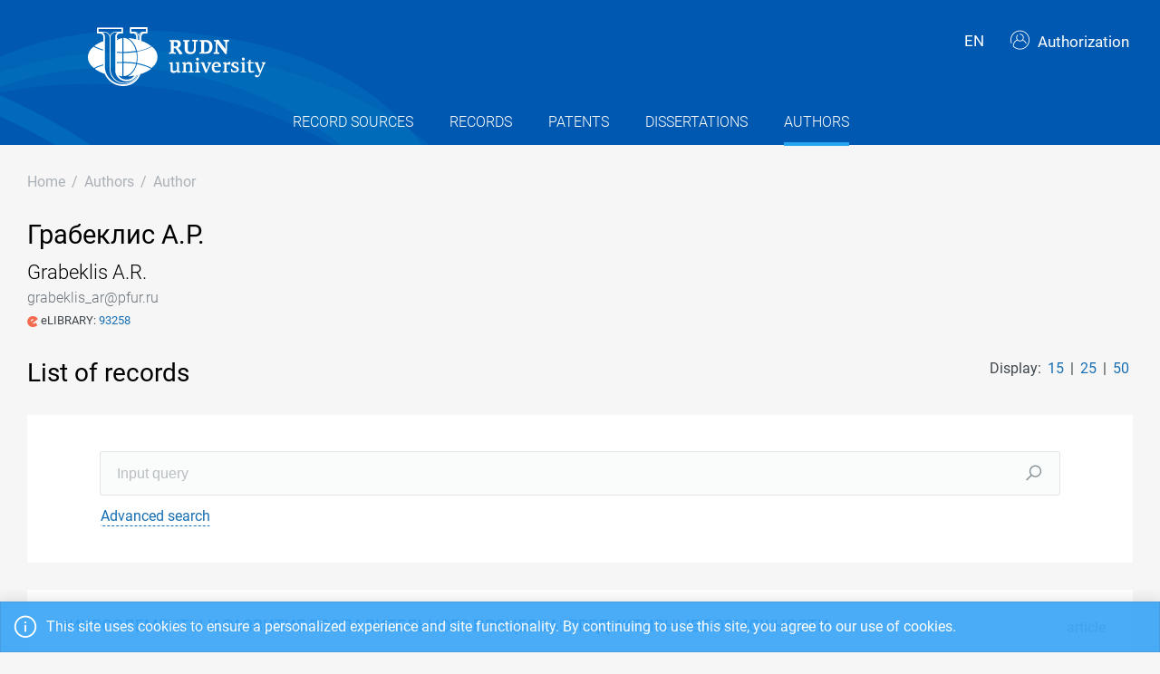

--- FILE ---
content_type: text/html; charset=utf-8
request_url: https://repository.rudn.ru/en/authors/author/2905/
body_size: 9095
content:


<!DOCTYPE html>
<html lang="en">
<head>
<meta charset="utf-8" />
<meta http-equiv="X-UA-Compatible" content="IE=edge" />
<meta name="viewport" content="width=device-width, initial-scale=1.0, maximum-scale=1, shrink-to-fit=no" />
 <meta name="keywords" content="Author publications Grabeklis A.R." />
  <meta name="description" content="List of author publications Grabeklis A.R." />
   <link rel="canonical" href="https://repository.rudn.ru/en/authors/author/2905/" />
 <link href="https://repository.rudn.ru/ru/authors/author/2905/" hreflang="ru" rel="alternate"></link>
  <link rel="next" href="https://repository.rudn.ru/en/authors/author/2905/?skip=15" />
 <link rel="shortcut icon" href="/Content/images/favicon.ico" type="image/x-icon">
<link rel="icon" href="/Content/images/favicon.ico" type="image/x-icon">
<title>Grabeklis A.R. - list of publications</title>
<link href="/Content/core?v=yFCu01F9bOn-9Vz6CENgrimd6zJbehxqxag0baTVnQQ1" rel="stylesheet"/>


<!-- Global site tag (gtag.js) - Google Analytics -->
<script async src="https://www.googletagmanager.com/gtag/js?id=UA-135059685-1"></script>
<script>
window.dataLayer = window.dataLayer || [];
function gtag() { dataLayer.push(arguments); }
gtag('js', new Date());
gtag('config', 'UA-135059685-1');
</script>
</head>
<body class="m-page--wide m-footer--push m-aside--offcanvas-default m-page--loading-enabled m-page--loading  ">
<!-- Yandex.Metrika counter -->
<script type="text/javascript">
(function (m, e, t, r, i, k, a) {
m[i] = m[i] || function () { (m[i].a = m[i].a || []).push(arguments) };
m[i].l = 1 * new Date();
for (var j = 0; j < document.scripts.length; j++) {
if (document.scripts[j].src === r) {
return;
}
}
k = e.createElement(t), a = e.getElementsByTagName(t)[0], k.async = 1, k.src = r, a.parentNode.insertBefore
(k, a)
})
(window, document, "script", "https://mc.yandex.ru/metrika/tag.js", "ym");
ym(98619707, "init", { clickmap: true, trackLinks: true, accurateTrackBounce: true });
ym(56056714, "init", {
clickmap: true, trackLinks: true, accurateTrackBounce: true, webvisor:
true
});
</script>
<noscript>
<div>
<img src="https://mc.yandex.ru/watch/98619707" style="position: absolute; left: -9999px;" alt="" />
<img src="https://mc.yandex.ru/watch/56056714" style="position: absolute; left: -9999px;" alt="" />
</div>
</noscript>
<!-- /Yandex.Metrika counter -->
<!-- Top.Mail.Ru counter -->
<script type="text/javascript">
var _tmr = window._tmr || (window._tmr = []);
_tmr.push({ id: "3603518", type: "pageView", start: (new Date()).getTime() });
(function (d, w, id) {
if (d.getElementById(id)) return;
var ts = d.createElement("script"); ts.type = "text/javascript"; ts.async = true; ts.id = id;
ts.src = "https://top-fwz1.mail.ru/js/code.js";
var f = function () {
var s = d.getElementsByTagName("script")[0];
s.parentNode.insertBefore(ts, s);
};
if (w.opera == "[object Opera]") { d.addEventListener("DOMContentLoaded", f, false); }
else { f(); }
})(document, window, "tmr-code");
</script>
<noscript>
<div>
<img src="https://top-fwz1.mail.ru/counter?id=3603518;js=na"
style="position:absolute;left:-9999px;" alt="Top.Mail.Ru" />
</div>
</noscript>
<!-- /Top.Mail.Ru counter -->
<!-- Loader:Begin -->
<div class="m-page-loader m-page-loader--base">
<div class="m-loader m-loader--primary"></div>
</div>
<!-- Loader:End -->
<div class="m-grid m-grid--hor m-grid--root m-page">
<!-- Header:Begin -->

<header id="m_header" class="m-grid__item m-header">

<div class="m-header__top">
<div class="m-container m-container--responsive m-container--xxl m-container--full-height m-page__container">
<div class="m-stack m-stack--ver m-stack--general">
<div class="m-stack__item m-brand">
<div class="m-stack m-stack--ver m-stack--general m-stack--inline">
<div class="m-brand__logo">
<a href="/en/" class="m-brand__logo-wrapper">
<img alt="RUDN Repository" src="/Content/svg/logo_en.svg" class="m-logo--large m--visible-desktop" width="330" height="65" />
<img alt="RUDN Repository" src="/Content/svg/logo_en.svg" class="m-logo--medium m--visible-tablet-and-mobile" width="203" height="40" />
<img alt="RUDN Repository" src="/Content/images/logo_small_.png" class="m-logo--small" width="32" height="52" />
</a>
</div>
</div>
</div>
<div class="m-stack__item m-stack__item--fluid m-header-head" id="m_header_nav">
<div id="m_header_topbar" class="m-topbar m-stack m-stack--ver m-stack--general">
<div class="m-topbar__nav-wrapper">
<ul class="m-topbar__nav m-nav m-nav--inline">
<li  m-dropdown-toggle="click" class="m-nav__item m-dropdown m-dropdown--arrow m-dropdown--align-right m-dropdown--align-push m--padding-left-10 m--padding-right-10" title="Language"><a class="m-nav__link m-dropdown__toggle btn m-btn m-btn--link" href="#"><span class="m-nav__link-text">EN</span></a><div class="m-dropdown__wrapper"><span class="m-dropdown__arrow m-dropdown__arrow--right m-dropdown__arrow--adjust"></span><div class="m-dropdown__inner"><div class="m-dropdown__body"><div class="m-dropdown__content"><ul class="m-nav--localization m-nav"><li class="m-nav__item"><a class="m-nav__link" href="/ru/authors/author/2905/" rel="nofollow" title="Русский"><span class="m-nav__link-text">Русский</span></a></li></ul></div></div></div></div></li>
 <li class="m-nav__item">
<a href="/en/auth/login/" class="m-nav__link">
<span class="m-nav__link-icon m--visible-tablet-and-mobile-table-cell">
<i class="la la-sign-in"></i>
</span>
<span class="m-nav__link-text m--padding-left-10-desktop m--visible-desktop-table-cell">
<i class="flaticon-user m--margin-right-5"></i>
Authorization
</span>
</a>
</li>

<li class="m-nav__item m--visible-tablet-and-mobile-inline-block">
<a id="m_aside_header_menu_mobile_toggle" href="javascript:;" class="m-nav__link">
<span class="m-nav__link-icon">
<span class="m-nav__link-icon-wrapper">
<i class="flaticon-grid-menu"></i>
</span>
</span>
</a>
</li>
</ul>
</div>
</div>
</div>
</div>
</div>
</div>
<div class="m-header__bottom">
<div class="m-container m-container--responsive m-container--xxl m-container--full-height m-page__container">
<div class="m-stack m-stack--ver m-stack--desktop">
<!-- Menu:Begin -->
<div class="m-stack__item m-stack__item--middle m-stack__item--fluid">
<button class="m-aside-header-menu-mobile-close m-aside-header-menu-mobile-close--skin-light " id="m_aside_header_menu_mobile_close_btn"><i class="la la-close"></i></button>
<div id="m_header_menu" class="m-header-menu m-aside-header-menu-mobile m-aside-header-menu-mobile--offcanvas m-header-menu--skin-dark m-header-menu--submenu-skin-light m-aside-header-menu-mobile--skin-light m-aside-header-menu-mobile--submenu-skin-light ">
<ul class="m-menu__nav m-menu__nav--submenu-arrow">
 <li class="m-menu__item  "  aria-haspopup="true">
<a href="/en/recordsources/" class="m-menu__link " >
<span class="m-menu__item-here"></span>
 <span class="m-menu__link-text">Record sources</span>
 </a>
 </li>
 <li class="m-menu__item  "  aria-haspopup="true">
<a href="/en/records/all/" class="m-menu__link " >
<span class="m-menu__item-here"></span>
 <span class="m-menu__link-text">Records</span>
 </a>
 </li>
 <li class="m-menu__item  "  aria-haspopup="true">
<a href="/en/records/patents/" class="m-menu__link " >
<span class="m-menu__item-here"></span>
 <span class="m-menu__link-text">Patents</span>
 </a>
 </li>
 <li class="m-menu__item  "  aria-haspopup="true">
<a href="/en/records/dissertations/" class="m-menu__link " >
<span class="m-menu__item-here"></span>
 <span class="m-menu__link-text">Dissertations</span>
 </a>
 </li>
 <li class="m-menu__item m-menu__item--active "  aria-haspopup="true">
<a href="/en/authors/" class="m-menu__link " >
<span class="m-menu__item-here"></span>
 <span class="m-menu__link-text">Authors</span>
 </a>
 </li>
</ul>


</div>
</div>
<!-- Menu:End -->
</div>
</div>
</div>

 </header>
<!--Header:End-->
 <!--Page:Begin-->
<div class="m-grid__item m-grid__item--fluid m-grid m-grid--ver-desktop m-grid--desktop m-container m-container--responsive m-container--xxl m-page__container m-body">
 <!-- LeftAside:End -->
<div class="m-grid__item m-grid__item--fluid m-wrapper">
<!--Subheader:Begin -->
<div class="m-subheader ">
<div class="d-flex align-items-end">
<div class="mr-auto">

<ul class="m-subheader__breadcrumbs m-nav m-nav--inline">
<li class="m-nav__item">
<a href="/en/" class="m-nav__link">
<span class="m-nav__link-text">Home</span>
</a>
</li>
 <li class="m-nav__separator">/</li>
<li class="m-nav__item">
<a href="/en/authors/" class="m-nav__link">
<span class="m-nav__link-text">Authors</span>
</a>
</li>
 <li class="m-nav__separator">/</li>
<li class="m-nav__item">
<a href="/en/authors/author/2905/" class="m-nav__link">
<span class="m-nav__link-text">Author</span>
</a>
</li>
</ul>
 </div>
   </div>
</div>
<!--Subheader:End-->
<!--Content:Begin-->
<div class="m-content m-content--padding-top-0">



<div class="d-item">
<div class="d-item__header d-item__row--margin-bottom">
<div style="display:flex;">
<h1 class="d-item__title">
Грабеклис А.Р.
</h1>
</div>

 <div class="d-item__subtitle">Grabeklis A.R.</div>
  <div class="d-item__subtitle text-muted m--icon-font-size-sm3">grabeklis_ar@pfur.ru</div>
  <small>
 <span class="m--margin-right-10">
<span class="identifier-icon"><img src="/Content/images/icons/elibrary_icon.png" title="eLIBRARY"></span>
eLIBRARY:
<a href="https://elibrary.ru/author_items.asp?authorid=93258" target="_blank" rel="nofollow" title="Go to">
93258
</a>
</span>
 </small>
 </div>
</div>

<div class="m--margin-bottom-30">

<div class="row m--margin-bottom-30">
<div class="col-sm-6">
<h3 class="list-title">List of records</h3>
</div>
<div class="col-sm-6 text-left text-sm-right">
Display:
<ul class="list-sort d-inline list-inline">
<li class="list-sort__item list-inline-item">
<a href="/en/authors/author/2905/?take=15">15</a>
</li>
<li class="list-sort__item list-inline-item">
<a href="/en/authors/author/2905/?take=25">25</a>
</li>
<li class="list-sort__item list-inline-item">
<a href="/en/authors/author/2905/?take=50">50</a>
</li>
</ul>
</div>
</div>
<div class="filter-items m--margin-bottom-30">
<form action="/en/authors/author/2905/" class="m-form m-form--state" method="get"> <div class="row form-group m-form__group m-form__group--md m-form__group--first">
<div class="col-12">
<div class="input-group search-group">
<input class="form-control m-input" id="Search" maxlength="200" name="Search" placeholder="Input query" type="text" value="" />
<div class="input-group-append">
<button class="btn" type="submit"><i class="la la-search"></i></button>
</div>
</div>
</div>
</div>
 <div class="row form-group m-form__group m-form__group--md m-form__group--last">
<div class="col-12">
<button class="btn btn-link m-btn m--padding-0 m--underlined-0 m--bordered-dashed" data-toggle="advanced-search" type="button">
<span>Advanced search</span>
</button>
</div>
</div>
 <div class="row form-group m-form__group m-form__group--md advanced-search advanced-search-hidden">
<div class="col-md-3">
<label class="" for="RecordTypeId">Type</label>
<select data-select2-placeholder="Any" data-select2-search="false" data-toggle="select2" id="RecordTypeId" name="RecordTypeId"><option value=""></option>
<option value="Article">Article</option>
<option value="Monograph">Monograph</option>
<option value="Patent">Patent</option>
<option value="Dissertation">Dissertation</option>
<option value="Manual">Manual</option>
<option value="Taskbook">Taskbook</option>
<option value="Practicum">Practicum</option>
<option value="Anthology">Anthology</option>
<option value="Chrestomathy">Chrestomathy</option>
</select>
</div>
<div class="col-md-3">
<label class="" for="LanguageId">Language</label>
<select data-select2-placeholder="Any" data-select2-search="true" data-toggle="select2" id="LanguageId" name="LanguageId"><option value=""></option>
<option value="RU">Russian</option>
<option value="SO">Somali</option>
<option value="AB">Abkhazian</option>
<option value="AV">Avar</option>
<option value="AD">Adygheya</option>
<option value="AZ">Azerbaijani</option>
<option value="SQ">Albanian</option>
<option value="AL">Altaic</option>
<option value="EN">English</option>
<option value="AR">Arabic</option>
<option value="HY">Armenian</option>
<option value="AF">Afrikaans</option>
<option value="EU">Basque</option>
<option value="BA">Bashkir</option>
<option value="BE">Belarus</option>
<option value="BG">Bulgarian</option>
<option value="CY">Welsh</option>
<option value="HU">Hungarian</option>
<option value="VP">Veps</option>
<option value="VI">Vietnamese</option>
<option value="HW">Hawaiian</option>
<option value="GL">Galician</option>
<option value="NL">Dutch</option>
<option value="EL">Greek</option>
<option value="GE">Georgia</option>
<option value="DR">Dargin</option>
<option value="PR">Dari</option>
<option value="DA">Danish</option>
<option value="HE">Hebrew</option>
<option value="IN">Ingush</option>
<option value="IB">Indonesian</option>
<option value="IE">Irish</option>
<option value="ES">Spanish</option>
<option value="IT">Italian</option>
<option value="KD">Kabardian</option>
<option value="KK">Kazakh</option>
<option value="XA">Kalmyk</option>
<option value="KA">Karakalpak</option>
<option value="CB">Karachaevo-balkarski</option>
<option value="KR">Karelian</option>
<option value="CA">Catalan</option>
<option value="KY">Kirghiz</option>
<option value="ZH">Chinese</option>
<option value="KV">Komi</option>
<option value="KO">Korean</option>
<option value="CR">Crimean tatar</option>
<option value="KM">Kumyk</option>
<option value="ID">Lak</option>
<option value="LA">Latin</option>
<option value="LV">Latvian</option>
<option value="LT">Lithuanian</option>
<option value="MK">Macedonian</option>
<option value="CM">Mari</option>
<option value="ML">Multi-language</option>
<option value="MD">Moldovan</option>
<option value="MN">Mongolian</option>
<option value="MO">Mordovia</option>
<option value="UN">Unknown</option>
<option value="DE">German</option>
<option value="NO">Norwegian</option>
<option value="OS">Ossetian</option>
<option value="FA">Persian</option>
<option value="PL">Polish</option>
<option value="PT">Portuguese</option>
<option value="RO">Romanian</option>
<option value="RE">Ruthenian</option>
<option value="SA">Sanskrit</option>
<option value="SP">Sepedi</option>
<option value="HB">Serbo-croatian</option>
<option value="SR">Serbian</option>
<option value="SY">Syriac</option>
<option value="SK">Slovac</option>
<option value="SL">Slovene</option>
<option value="ST">Sotho</option>
<option value="SW">Kiswahili</option>
<option value="TJ">Tajik</option>
<option value="TH">Thai</option>
<option value="TA">Tatar</option>
<option value="TN">Tohono o&#39;odham</option>
<option value="TL">Transliteration</option>
<option value="TY">Tuvan</option>
<option value="TR">Turkish</option>
<option value="TK">Turkmen</option>
<option value="UD">Udmurt</option>
<option value="UZ">Uzbek</option>
<option value="UK">Ukrainian</option>
<option value="FI">Finnish</option>
<option value="FL">Flemish</option>
<option value="FR">French</option>
<option value="KJ">Khakas</option>
<option value="KC">Khanty</option>
<option value="HI">Hindi</option>
<option value="HR">Croatian</option>
<option value="CE">Chechen</option>
<option value="CS">Czech</option>
<option value="VE">Tshivenda</option>
<option value="CV">Chuvash</option>
<option value="SV">Swedish</option>
<option value="CJ">Shor</option>
<option value="EO">Esperanto</option>
<option value="ET">Estonian</option>
<option value="SH">Sakhatyla</option>
<option value="JA">Japanese</option>
</select>
</div>
<div class="col-md-3">
<label class="" for="Doi">Digital Object Identifier (DOI)</label>
<input class="form-control m-input" id="Doi" name="Doi" type="text" value="" />
</div>
<div class="col-md-3">
<label class="" for="Year">Year</label>
<input class="form-control m-input" data-val="true" data-val-number="The field Year must be a number" id="Year" maxlength="4" name="Year" type="text" value="" />
</div>
</div>
<div class="row form-group m-form__group m-form__group--md advanced-search advanced-search-hidden">
<div class="col-md-3">
<label class="" for="ElibraryRecordId">eLIBRARY ID</label>
<input class="form-control m-input" id="ElibraryRecordId" name="ElibraryRecordId" type="text" value="" />
</div>
</div>
 <div class="row form-group m-form__group m-form__group--last advanced-search advanced-search-hidden">
<div class="col-md-12">
<button type="submit" class="btn btn-primary m-btn m-btn--custom m-btn--uppercase" data-toggle="submitter">
<i class="icon la la-search"></i>
Search
</button>
<a href="/en/authors/author/2905/" class="btn btn-link text-muted">Reset</a>
</div>
</div>
<input id="AS" name="AS" type="hidden" value="False" /></form></div>
<section class="list-items m--margin-bottom-30">

<article class="list-items__item container-fluid">
<div class="row m--margin-bottom-10">
<h4 class="list-items__item-title col-lg-10 col-sm-9">
<a href="/en/records/article/record/108851/" target="_self">
МИКРОЭЛЕМЕНТЫ И РАЗВИТИЕ ВОСПАЛИТЕЛЬНОГО ПРОЦЕССА: ПРЕДИКТИВНЫЕ ВОЗМОЖНОСТИ
</a>
</h4>
<div class="list-items__item-type text-left text-sm-right col-lg-2 col-sm-3">Article</div>
</div>
 <div class="list-items__item-authors row">
<div class="col-12">
Морозова Г.Д., Логвиненко А.А., Грабеклис А.Р., Николаев С.Е., Садыков А.Р., Юрасов В.В., Скальный А.В.
</div>
</div>

<div class="list-items__item-source row">
<div class="col-12">
Молекулярная медицина.
 
Общество с ограниченной ответственностью Издательский дом Русский врач. 
Vol. 22. 
2024. 
P. 29-34
</div>
</div>
</article>
<article class="list-items__item container-fluid">
<div class="row m--margin-bottom-10">
<h4 class="list-items__item-title col-lg-10 col-sm-9">
<a href="/en/records/article/record/170019/" target="_self">
ИОНОМНЫЕ ПРОФИЛИ ВОЛОС СТУДЕНТОВ, ПРИБЫВШИХ ИЗ СТРАН БЛИЖНЕГО ВОСТОКА И МОСКОВСКОГО РЕГИОНА
</a>
</h4>
<div class="list-items__item-type text-left text-sm-right col-lg-2 col-sm-3">Article</div>
</div>
 <div class="list-items__item-authors row">
<div class="col-12">
Киричук А.А., Орешников Д.А., Афанасьева Е.Ю., Грабеклис А.Р., Коробейникова Т.В., Охеда А.Д., Вишневская А.М., Скальный А.В.
</div>
</div>

<div class="list-items__item-source row">
<div class="col-12">
Вопросы биологической, медицинской и фармацевтической химии.
 
Общество с ограниченной ответственностью Издательский дом Русский врач. 
Vol. 27. 
2024. 
P. 13-25
</div>
</div>
</article>
<article class="list-items__item container-fluid">
<div class="row m--margin-bottom-10">
<h4 class="list-items__item-title col-lg-10 col-sm-9">
<a href="/en/records/article/record/157363/" target="_self">
УРОВНИ ТОКСИЧНЫХ МИКРО- И УЛЬТРАМИКРОЭЛЕМЕНТОВ В ВОЛОСАХ У СТУДЕНТОВ РУДН ПЕРВОГО ГОДА ОБУЧЕНИЯ ИЗ СТРАН ЦЕНТРАЛЬНОЙ АЗИИ И БЛИЖНЕГО ВОСТОКА В ПЕРИОД АДАПТАЦИИ К УЧЕБЕ
</a>
</h4>
<div class="list-items__item-type text-left text-sm-right col-lg-2 col-sm-3">Article</div>
</div>
 <div class="list-items__item-authors row">
<div class="col-12">
Афанасьева Е.Ю., Пилтакян С.А., Николаев С.Е., Грабеклис А.Р.
</div>
</div>

<div class="list-items__item-source row">
<div class="col-12">
Микроэлементы в медицине.
 
Общероссийский союз общественных объединений Российское общество медицинской элементологии. 
Vol. 25. 
2024. 
P. 13-15
</div>
</div>
</article>
<article class="list-items__item container-fluid">
<div class="row m--margin-bottom-10">
<h4 class="list-items__item-title col-lg-10 col-sm-9">
<a href="/en/records/article/record/170020/" target="_self">
СРАВНИТЕЛЬНЫЙ АНАЛИЗ СОДЕРЖАНИЯ ЖЕЛЕЗА, МЕДИ И КОБАЛЬТА В ВОЛОСАХ, СЫВОРОТКЕ КРОВИ И МОЧЕ У СТУДЕНТОВ ИЗ СТРАН ЦЕНТРАЛЬНОЙ АЗИИ, БЛИЖНЕГО ВОСТОКА И РАЙОНОВ ЦЕНТРАЛЬНОЙ РОССИИВ ПЕРИОД АДАПТАЦИИ К УЧЕБЕ
</a>
</h4>
<div class="list-items__item-type text-left text-sm-right col-lg-2 col-sm-3">Article</div>
</div>
 <div class="list-items__item-authors row">
<div class="col-12">
Киричук А.А., Афанасьева Е.Ю., Орешников Д.А., Грабеклис А.Р., Ковалева И.А., Коробейникова Т.В., Кабки Б., Скальный А.В.
</div>
</div>

<div class="list-items__item-source row">
<div class="col-12">
Вопросы биологической, медицинской и фармацевтической химии.
 
Общество с ограниченной ответственностью Издательский дом Русский врач. 
Vol. 27. 
2024. 
P. 26-33
</div>
</div>
</article>
<article class="list-items__item container-fluid">
<div class="row m--margin-bottom-10">
<h4 class="list-items__item-title col-lg-10 col-sm-9">
<a href="/en/records/article/record/111162/" target="_self">
СОДЕРЖАНИЕ КРЕМНИЯ, ВАНАДИЯ, НИКЕЛЯ, ОЛОВА И СТРОНЦИЯ В ВОЛОСАХ, СЫВОРОТКЕ КРОВИ И МОЧЕ У СТУДЕНТОВ ИЗ СТРАН ЦЕНТРАЛЬНОЙ АЗИИ И БЛИЖНЕГО ВОСТОКА
</a>
</h4>
<div class="list-items__item-type text-left text-sm-right col-lg-2 col-sm-3">Article</div>
</div>
 <div class="list-items__item-authors row">
<div class="col-12">
Афанасьева Е.Ю., Пугачев М.И., Николаев С.Е., Лапин И.И., Грабеклис А.Р.
</div>
</div>

<div class="list-items__item-source row">
<div class="col-12">
Микроэлементы в медицине.
 
Общероссийский союз общественных объединений Российское общество медицинской элементологии. 
Vol. 25. 
2024. 
P. 32-39
</div>
</div>
</article>
<article class="list-items__item container-fluid">
<div class="row m--margin-bottom-10">
<h4 class="list-items__item-title col-lg-10 col-sm-9">
<a href="/en/records/article/record/107813/" target="_self">
СРАВНИТЕЛЬНАЯ ОЦЕНКА ПАТТЕРНОВ КУМУЛЯЦИИ ТОКСИЧНЫХ И ЭССЕНЦИАЛЬНЫХ МИКРОЭЛЕМЕНТОВ В ВОЛОСАХ ЖЕНЩИН ИЗ ГОРОДОВ ТВЕРЬ, ЯРОСЛАВЛЬ И ВОЛОГДА
</a>
</h4>
<div class="list-items__item-type text-left text-sm-right col-lg-2 col-sm-3">Article</div>
</div>
 <div class="list-items__item-authors row">
<div class="col-12">
Тиньков А.А., Грабеклис А.Р., Коробейникова Т.В., Зайцева Ю.В., Флерова Е.А., Мазалецкая А.Л., Костина Н.Ф., Степанов А.А.
</div>
</div>

<div class="list-items__item-source row">
<div class="col-12">
Микроэлементы в медицине.
 
Общероссийский союз общественных объединений Российское общество медицинской элементологии. 
Vol. 24. 
2023. 
P. 40-51
</div>
</div>
</article>
<article class="list-items__item container-fluid">
<div class="row m--margin-bottom-10">
<h4 class="list-items__item-title col-lg-10 col-sm-9">
<a href="/en/records/article/record/108480/" target="_self">
ИЗУЧЕНИЕ ЭЛЕМЕНТНОГО СТАТУСА НАСЕЛЕНИЯ РАЗЛИЧНЫХ ПРОМЫШЛЕННЫХ РАЙОНОВ КАК ИНДИКАТОРА ЭКОЛОГИЧЕСКОГО ЗАГРЯЗНЕНИЯ
</a>
</h4>
<div class="list-items__item-type text-left text-sm-right col-lg-2 col-sm-3">Article</div>
</div>
 <div class="list-items__item-authors row">
<div class="col-12">
Побилат А.Е., Киричук А.А., Баранова О.В., Скальный А.В., Грабеклис А.Р., Бурцева Т.И.
</div>
</div>

<div class="list-items__item-source row">
<div class="col-12">
АгроЭкоИнфо.
 
Всероссийский научно-исследовательский институт информатизации агрономии и экологии. 

2023. 

</div>
</div>
</article>
<article class="list-items__item container-fluid">
<div class="row m--margin-bottom-10">
<h4 class="list-items__item-title col-lg-10 col-sm-9">
<a href="/en/records/article/record/98449/" target="_self">
ОСОБЕННОСТИ ЭЛЕМЕНТНОГО СТАТУСА ВЗРОСЛОГО НАСЕЛЕНИЯ ГОРОДА ЯРОСЛАВЛЯ
</a>
</h4>
<div class="list-items__item-type text-left text-sm-right col-lg-2 col-sm-3">Article</div>
</div>
 <div class="list-items__item-authors row">
<div class="col-12">
Мазалецкая А.Л., Скальный А.А., Серебрянский Е.П., Грабеклис А.Р., Зайцева Ю.В., Флерова Е.А., Тиньков А.А.
</div>
</div>

<div class="list-items__item-source row">
<div class="col-12">
Микроэлементы в медицине.
 
Общероссийский союз общественных объединений Российское общество медицинской элементологии. 
Vol. 23. 
2022. 
P. 27-36
</div>
</div>
</article>
<article class="list-items__item container-fluid">
<div class="row m--margin-bottom-10">
<h4 class="list-items__item-title col-lg-10 col-sm-9">
<a href="/en/records/article/record/76564/" target="_self">
DETERMINATION OF SODIUM AND POTASSIUM IONS IN PATIENTS WITH SARS-COV-2 DISEASE BY ION-SELECTIVE ELECTRODES BASED ON POLYELECTROLYTE COMPLEXES AS A PSEUDO-LIQUID CONTACT PHASE
</a>
</h4>
<div class="list-items__item-type text-left text-sm-right col-lg-2 col-sm-3">Article</div>
</div>
 <div class="list-items__item-authors row">
<div class="col-12">
Pershina L.V., Grabeklis A.R., Isankina L.N., Skorb E.V., Nikolaev K.G.
</div>
</div>

<div class="list-items__item-source row">
<div class="col-12">
RSC Advances.
 

Vol. 11. 
2021. 
P. 36215-36221
</div>
</div>
</article>
<article class="list-items__item container-fluid">
<div class="row m--margin-bottom-10">
<h4 class="list-items__item-title col-lg-10 col-sm-9">
<a href="/en/records/article/record/87338/" target="_self">
АНАЛИЗ ПАТТЕРНОВ СОДЕРЖАНИЯ ЭССЕНЦИАЛЬНЫХ МАКРО- И МИКРОЭЛЕМЕНТОВ В ВОЛОСАХ ДЕТЕЙ С СИНДРОМОМ ДАУНА И ЗАДЕРЖКОЙ ПСИХИЧЕСКОГО РАЗВИТИЯ
</a>
</h4>
<div class="list-items__item-type text-left text-sm-right col-lg-2 col-sm-3">Article</div>
</div>
 <div class="list-items__item-authors row">
<div class="col-12">
Грабеклис А.Р., Скальная А.А., Мазалецкая А.Л., Айсувакова О.П.
</div>
</div>

<div class="list-items__item-source row">
<div class="col-12">
Вопросы биологической, медицинской и фармацевтической химии.
 
Общество с ограниченной ответственностью Издательский дом Русский врач. 
Vol. 23. 
2020. 
P. 34-39
</div>
</div>
</article>
<article class="list-items__item container-fluid">
<div class="row m--margin-bottom-10">
<h4 class="list-items__item-title col-lg-10 col-sm-9">
<a href="/en/records/article/record/67508/" target="_self">
ELEMENTARY STATUS EVALUATION OF KIROV REGION’S POPULATION BY METHOD OF MASS SPECTROMETRY WITH INDUCTIVELY COUPLED PLASMA
</a>
</h4>
<div class="list-items__item-type text-left text-sm-right col-lg-2 col-sm-3">Article</div>
</div>
 <div class="list-items__item-authors row">
<div class="col-12">
Skalnaya M.G., Grabeklis A.R., Skalny A.A., Ajsuvakova O.P., Lobanova Yu.N., Serebryansky E.P., Skalny A.V.
</div>
</div>

<div class="list-items__item-source row">
<div class="col-12">
Gigiena i Sanitariya.
 
Izdatel&#39;stvo Meditsina. 
Vol. 99. 
2020. 
P. 309-316
</div>
</div>
</article>
<article class="list-items__item container-fluid">
<div class="row m--margin-bottom-10">
<h4 class="list-items__item-title col-lg-10 col-sm-9">
<a href="/en/records/article/record/72787/" target="_self">
ELEMENTARY STATUS EVALUATION OF KIROV REGION&#39;S POPULATION BY METHOD OF MASS SPECTROMETRY WITH INDUCTIVELY COUPLED PLASMA [ОЦЕНКА ЭЛЕМЕНТНОГО СТАТУСА НАСЕЛЕНИЯ КИРОВСКОЙ ОБЛАСТИ МЕТОДОМ МАСС-СПЕКТРОМЕТРИИ С ИНДУКТИВНО СВЯЗАННОЙ ПЛАЗМОЙ]
</a>
</h4>
<div class="list-items__item-type text-left text-sm-right col-lg-2 col-sm-3">Article</div>
</div>
 <div class="list-items__item-authors row">
<div class="col-12">
Skalnaya M.G., Grabeklis A.R., Skalny A.A., Ajsuvakova O.P., Lobanova Y.N., Serebryansky E.P., Skalny A.V.
</div>
</div>

<div class="list-items__item-source row">
<div class="col-12">
Gigiena i Sanitariya.
 
Izdatel&#39;stvo Meditsina. 
Vol. 99. 
2020. 
P. 309-316
</div>
</div>
</article>
<article class="list-items__item container-fluid">
<div class="row m--margin-bottom-10">
<h4 class="list-items__item-title col-lg-10 col-sm-9">
<a href="/en/records/article/record/65664/" target="_self">
PROFILING OF SELENIUM AND OTHER TRACE ELEMENTS IN BREADS FROM RICE AND MAIZE CULTIVATED IN A SELENIFEROUS AREA OF PUNJAB (INDIA)
</a>
</h4>
<div class="list-items__item-type text-left text-sm-right col-lg-2 col-sm-3">Article</div>
</div>
 <div class="list-items__item-authors row">
<div class="col-12">
Kirichuk A.A., Skalnaya M.G., Tinkov A.A., Ajsuvakova O.P., Prakash N.T., Jaiswal S.K., Prakash R., Grabeklis A.R., Zhang F., Guo X., Skalny A.V.
</div>
</div>

<div class="list-items__item-source row">
<div class="col-12">
Journal of Food Science and Technology.
 
Springer. 

2020. 

</div>
</div>
</article>
<article class="list-items__item container-fluid">
<div class="row m--margin-bottom-10">
<h4 class="list-items__item-title col-lg-10 col-sm-9">
<a href="/en/records/article/record/72795/" target="_self">
THE INFLUENCE OF FORTIFIED FOOD PRODUCTS ON DIETARY IRON, IODINE, AND ZINC CONTENT IN TAJIK SCHOOLCHILDREN [ВЛИЯНИЕ ОБОГАЩЁННЫХ ПРОДУКТОВ НА СОДЕРЖАНИЕ ЖЕЛЕЗА, ЙОДА И ЦИНКА В РАЦИОНАХ УЧАЩИХСЯ ШКОЛ РЕСПУБЛИКИ ТАДЖИКИСТАН]
</a>
</h4>
<div class="list-items__item-type text-left text-sm-right col-lg-2 col-sm-3">Article</div>
</div>
 <div class="list-items__item-authors row">
<div class="col-12">
Kirichuk A.A., Rakhmanin Y.A., Skalny A.A., Ajsuvakova O.P., Tinkov A.A., Grabeklis A.R., Skalny A.V.
</div>
</div>

<div class="list-items__item-source row">
<div class="col-12">
Gigiena i Sanitariya.
 
Izdatel&#39;stvo Meditsina. 
Vol. 99. 
2020. 
P. 975-979
</div>
</div>
</article>
<article class="list-items__item container-fluid">
<div class="row m--margin-bottom-10">
<h4 class="list-items__item-title col-lg-10 col-sm-9">
<a href="/en/records/article/record/88392/" target="_self">
МЕТАБОЛИЧЕСКИЕ ПРЕДИКТОРЫ ИШЕМИЧЕСКОГО ИНСУЛЬТА: ПРОТЕИН С, D-ДИМЕРЫ, МАКРО- И МИКРОЭЛЕМЕНТЫ (ОБЗОР ЛИТЕРАТУРЫ)
</a>
</h4>
<div class="list-items__item-type text-left text-sm-right col-lg-2 col-sm-3">Article</div>
</div>
 <div class="list-items__item-authors row">
<div class="col-12">
Клименко Л.Л., Скальный А.В., Благонравов М.Л., Мазилина А.Н., Буданова М.Н., Грабеклис А.Р.
</div>
</div>

<div class="list-items__item-source row">
<div class="col-12">
Патогенез.
 
ИП Иришкин Дмитрий Андреевич. 
Vol. 18. 
2020. 
P. 16-24
</div>
</div>
</article></section>
<div class="row">
<div class="col-sm-6">
<div class="pagination-container"><ul class="pagination"><li class="paginate_button page-item first active"><a class="page-link">1</a></li><li class="paginate_button page-item"><a class="page-link" href="/en/authors/author/2905/?Skip=15">2</a></li><li class="paginate_button page-item"><a class="page-link" href="/en/authors/author/2905/?Skip=30">3</a></li><li class="paginate_button page-item last disabled PagedList-ellipses"><a class="page-link">&#8230;</a></li></ul></div>
</div>
<div class="col-sm-6 text-left text-sm-right">
<div><p>Page 1 of 4. Items from 1 to 15 of 59</p></div>
</div>
</div>

</div>
 <h3 class="list-title m--margin-bottom-30">Other authors</h3>
<section class="list-items">
<article class="list-items__item container-fluid" data-id="2904" data-title="Yakimova L.S.">
<div class="row">
<div class="col-sm-6">
<h4 class="list-items__item-title list-items__item-title--ignore-case">
<i class="flaticon-user m--margin-right-5"></i>
<a href="/en/authors/author/2904/">
Yakimova L.S.
</a>
</h4>
</div>
<div class="col-sm-6 list-items__count text-left text-sm-right">
Records: 1
</div>
</div>
</article> <article class="list-items__item container-fluid" data-id="2906" data-title="Skalny A.A.">
<div class="row">
<div class="col-sm-6">
<h4 class="list-items__item-title list-items__item-title--ignore-case">
<i class="flaticon-user m--margin-right-5"></i>
<a href="/en/authors/author/2906/">
Skalny A.A.
</a>
</h4>
</div>
<div class="col-sm-6 list-items__count text-left text-sm-right">
Records: 60
</div>
</div>
</article> </section>


</div>
<!--Content:End-->
</div>
</div>
<!--Page:End-->
<!--Footer:Begin-->
<footer class="m-grid__item m-footer ">
<div class="m-container m-container--responsive m-container--xxl m-container--full-height m-page__container">
<div class="m-footer__wrapper">
<div class="m-stack m-stack--flex-mobile m-stack--ver m-stack--desktop-and-tablet">
<div class="m-stack__item m-stack__item--left m-stack__item--top m-stack__item--last">
<img alt="Peoples&#39; Friendship University of Russia" src="/Content/images/logo_footer.png" width="180" height="60" />
<ul class="list-socials">
<li class="list-socials__item">
<a href="http://vkontakte.ru/club1711" target="_blank" rel="nofollow">
<span class="list-socials__icon list-socials__icon--vk">
<object>
<svg viewBox="0 0 24 24">
<use class="svg-icon" xmlns:xlink="http://www.w3.org/1999/xlink" xlink:href="/Content/svg/rudn_sprite.svg#vk" x="0" y="0"></use>
</svg>
</object>
</span>
</a>
</li>
<li class="list-socials__item">
<a href="https://www.youtube.com/channel/UCnl1_mDInBHWEUNifLa9_aA/featured" target="_blank" rel="nofollow">
<span class="list-socials__icon list-socials__icon--youtube">
<object>
<svg viewBox="0 0 24 24">
<use class="svg-icon" xmlns:xlink="http://www.w3.org/1999/xlink" xlink:href="/Content/svg/rudn_sprite.svg#youtube" x="0" y="0"></use>
</svg>
</object>
</span>
</a>
</li>
<li class="list-socials__item">
<a href="https://t.me/RUDNstudentslife" target="_blank" rel="nofollow">
<span class="list-socials__icon list-socials__icon--telegram" style="vertical-align: unset;text-align:center;">
<object>
<svg viewBox="0 0 24 24" style="width:20px;height:18px;">
<use class="svg-icon" xmlns:xlink="http://www.w3.org/1999/xlink" xlink:href="/Content/svg/rudn_sprite.svg#telegram" x="0" y="0"></use>
</svg>
</object>
</span>
</a>
</li>
<li class="list-socials__item">
<a href="https://ok.ru/rudnuniversity" target="_blank" rel="nofollow">
<span class="list-socials__icon list-socials__icon--odnoklassniki">
<object>
<svg viewBox="0 0 24 24">
<use class="svg-icon" xmlns:xlink="http://www.w3.org/1999/xlink" xlink:href="/Content/svg/rudn_sprite.svg#odnoklassniki" x="0" y="0"></use>
</svg>
</object>
</span>
</a>
</li>
<li class="list-socials__item">
<a href="https://dzen.ru/rudn_university" target="_blank" rel="nofollow">
<span class="list-socials__icon list-socials__icon--dzen">
<object>
<svg viewBox="0 0 24 24">
<use class="svg-icon" xmlns:xlink="http://www.w3.org/1999/xlink" xlink:href="/Content/svg/rudn_sprite.svg#dzen" x="0" y="0"></use>
</svg>
</object>
</span>
</a>
</li>
</ul>

</div>
<div class="m-stack__item m-stack__item--right m-stack__item--top m-stack__item--first">

 <ul class="list-links m--margin-bottom-10">
 <li>
<a href="/contacts/" class="list-link">Contacts</a>
</li>
 <li>
<div class="dropdown list-agreements">
<a href="#" class="list-link list-agreements__link" data-toggle="dropdown">Agreements</a>
<div class="dropdown-menu dropdown-menu-right">
 <a class="dropdown-item" href="/static/index/polozhenie.pdf/" target="_blank">Terms of use</a>
 <a class="dropdown-item" href="/static/index/reglament.pdf/" target="_blank">Reglament</a>
 </div>
</div>
</li>
 <li>
<a href="http://journals.rudn.ru/" class="list-link">Journals Portal</a>
</li>
 <li>
<a href="https://www.rudn.ru/" class="list-link">The main website of the university</a>
</li>
 <li>
<a href="https://lk.rudn.ru/" class="list-link">Website of the RUDN University personal account</a>
</li>
 </ul>

<div class="m-footer__copyright">
© «Российский университет дружбы народов»
</div>
</div>
</div>
</div>
</div>
</footer>
<!--Footer:End-->
</div>
<script type="text/javascript">window.culture = 'en-US';</script>
<script src="/Scripts/core?v=lmcTFyT9cZIri0P93gK9hYp5HphX3Wu1Pw6g9CSxtH41"></script>

<script type="text/javascript" src="/Scripts/vendors/i18n/select2/en.js"></script>
<script type="text/javascript">UNO.options('authors.author', {
  "urlDelete": "/en/authors/delete/2905/"
});</script>

<script type="text/javascript" src="/en/locale/"></script>
<script type="text/javascript">
UNO.options('app', { baseUrl: 'https://repository.rudn.ru', version: '6.11.4.22295', culture: 'en-US' });
UNO.get('app').init();
</script>

<script src="/Scripts/authors.author?v=fV2WljQT-_h88Af200xNBZoOaBmakKJUjBex9vR_mnk1"></script>

<script type="text/javascript">
UNO.get('advanced-search');
UNO.get('authors.author').init();
</script>

<!--MiniProfiler-->

</body>
</html>
